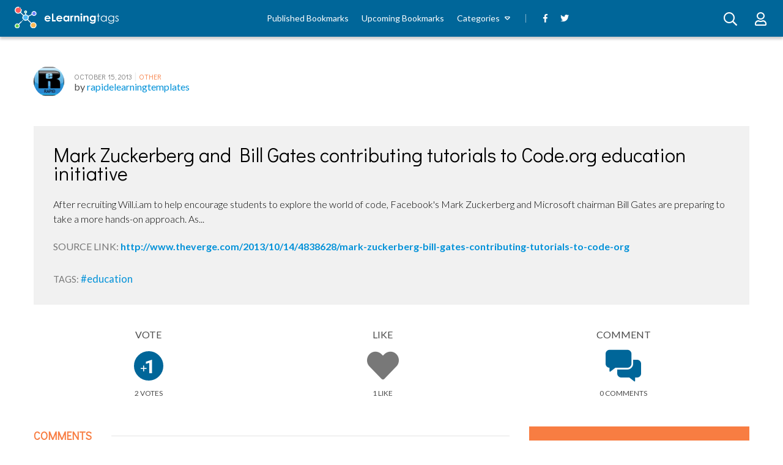

--- FILE ---
content_type: text/html; charset=UTF-8
request_url: https://elearningtags.com/other/mark-zuckerberg-and-bill-gates-contributing-tutorials-to-code-org-education-initiative/
body_size: 8239
content:
<!doctype html>

<html lang="en-US">
<head>
    <meta charset="utf-8">

    <title>Mark Zuckerberg and Bill Gates contributing tutorials to Code.org education initiative - eLearning Tags</title>

    <meta name = "author" content=""/>
    <meta name="viewport" content="width=device-width, initial-scale=1">

    
<link rel="apple-touch-icon" sizes="180x180" href="https://elearningtags.com/wp-content/themes/elearning-tags/apple-touch-icon.png">
<link rel="icon" type="image/png" sizes="32x32" href="https://elearningtags.com/wp-content/themes/elearning-tags/favicon-32x32.png">
<link rel="icon" type="image/png" sizes="16x16" href="https://elearningtags.com/wp-content/themes/elearning-tags/favicon-16x16.png">
<link rel="manifest" href="https://elearningtags.com/wp-content/themes/elearning-tags/site.webmanifest">
<link rel="mask-icon" href="https://elearningtags.com/wp-content/themes/elearning-tags/safari-pinned-tab.svg" color="#5bbad5">
<meta name="msapplication-TileColor" content="#da532c">
<meta name="theme-color" content="#ffffff">

    <link rel="stylesheet" href="https://elearningtags.com/wp-content/themes/elearning-tags/assets/css/fontawesome.css">

    <meta name='robots' content='index, follow, max-image-preview:large, max-snippet:-1, max-video-preview:-1' />
	<style>img:is([sizes="auto" i], [sizes^="auto," i]) { contain-intrinsic-size: 3000px 1500px }</style>
	
	<!-- This site is optimized with the Yoast SEO plugin v26.1 - https://yoast.com/wordpress/plugins/seo/ -->
	<link rel="canonical" href="https://elearningtags.com/other/mark-zuckerberg-and-bill-gates-contributing-tutorials-to-code-org-education-initiative/" />
	<meta property="og:locale" content="en_US" />
	<meta property="og:type" content="article" />
	<meta property="og:title" content="Mark Zuckerberg and Bill Gates contributing tutorials to Code.org education initiative - eLearning Tags" />
	<meta property="og:description" content="After recruiting Will.i.am to help encourage students to explore the world of code, Facebook&#039;s Mark Zuckerberg and Microsoft chairman Bill Gates are preparing to take a more hands-on approach. As..." />
	<meta property="og:url" content="https://elearningtags.com/other/mark-zuckerberg-and-bill-gates-contributing-tutorials-to-code-org-education-initiative/" />
	<meta property="og:site_name" content="eLearning Tags" />
	<meta property="article:publisher" content="https://www.facebook.com/Elearningtags/" />
	<meta property="article:published_time" content="2013-10-15T12:34:04+00:00" />
	<meta name="author" content="rapidelearningtemplates" />
	<meta name="twitter:card" content="summary_large_image" />
	<meta name="twitter:creator" content="@elearningtags" />
	<meta name="twitter:site" content="@elearningtags" />
	<meta name="twitter:label1" content="Written by" />
	<meta name="twitter:data1" content="rapidelearningtemplates" />
	<script type="application/ld+json" class="yoast-schema-graph">{"@context":"https://schema.org","@graph":[{"@type":"Article","@id":"https://elearningtags.com/other/mark-zuckerberg-and-bill-gates-contributing-tutorials-to-code-org-education-initiative/#article","isPartOf":{"@id":"https://elearningtags.com/other/mark-zuckerberg-and-bill-gates-contributing-tutorials-to-code-org-education-initiative/"},"author":{"name":"rapidelearningtemplates","@id":"https://elearningtags.com/#/schema/person/1e572f1d476cb5c232466e1cbdaf4bcf"},"headline":"Mark Zuckerberg and Bill Gates contributing tutorials to Code.org education initiative","datePublished":"2013-10-15T12:34:04+00:00","mainEntityOfPage":{"@id":"https://elearningtags.com/other/mark-zuckerberg-and-bill-gates-contributing-tutorials-to-code-org-education-initiative/"},"wordCount":44,"commentCount":0,"publisher":{"@id":"https://elearningtags.com/#organization"},"keywords":["education"],"articleSection":["Other"],"inLanguage":"en-US"},{"@type":"WebPage","@id":"https://elearningtags.com/other/mark-zuckerberg-and-bill-gates-contributing-tutorials-to-code-org-education-initiative/","url":"https://elearningtags.com/other/mark-zuckerberg-and-bill-gates-contributing-tutorials-to-code-org-education-initiative/","name":"Mark Zuckerberg and Bill Gates contributing tutorials to Code.org education initiative - eLearning Tags","isPartOf":{"@id":"https://elearningtags.com/#website"},"datePublished":"2013-10-15T12:34:04+00:00","breadcrumb":{"@id":"https://elearningtags.com/other/mark-zuckerberg-and-bill-gates-contributing-tutorials-to-code-org-education-initiative/#breadcrumb"},"inLanguage":"en-US","potentialAction":[{"@type":"ReadAction","target":["https://elearningtags.com/other/mark-zuckerberg-and-bill-gates-contributing-tutorials-to-code-org-education-initiative/"]}]},{"@type":"BreadcrumbList","@id":"https://elearningtags.com/other/mark-zuckerberg-and-bill-gates-contributing-tutorials-to-code-org-education-initiative/#breadcrumb","itemListElement":[{"@type":"ListItem","position":1,"name":"Home","item":"https://elearningtags.com/"},{"@type":"ListItem","position":2,"name":"Mark Zuckerberg and Bill Gates contributing tutorials to Code.org education initiative"}]},{"@type":"WebSite","@id":"https://elearningtags.com/#website","url":"https://elearningtags.com/","name":"eLearning Tags","description":"The social bookmarking service where you can discover, share, vote and discuss remarkable eLearning content.","publisher":{"@id":"https://elearningtags.com/#organization"},"potentialAction":[{"@type":"SearchAction","target":{"@type":"EntryPoint","urlTemplate":"https://elearningtags.com/?s={search_term_string}"},"query-input":{"@type":"PropertyValueSpecification","valueRequired":true,"valueName":"search_term_string"}}],"inLanguage":"en-US"},{"@type":"Organization","@id":"https://elearningtags.com/#organization","name":"eLearning Industry Inc.","url":"https://elearningtags.com/","logo":{"@type":"ImageObject","inLanguage":"en-US","@id":"https://elearningtags.com/#/schema/logo/image/","url":"https://elearningtags.com/wp-content/uploads/2018/10/eli-logo-icon.png","contentUrl":"https://elearningtags.com/wp-content/uploads/2018/10/eli-logo-icon.png","width":200,"height":200,"caption":"eLearning Industry Inc."},"image":{"@id":"https://elearningtags.com/#/schema/logo/image/"},"sameAs":["https://www.facebook.com/Elearningtags/","https://x.com/elearningtags"]},{"@type":"Person","@id":"https://elearningtags.com/#/schema/person/1e572f1d476cb5c232466e1cbdaf4bcf","name":"rapidelearningtemplates","image":{"@type":"ImageObject","inLanguage":"en-US","@id":"https://elearningtags.com/#/schema/person/image/","url":"https://secure.gravatar.com/avatar/3d7f02d31f7083174b25b3b5377e5620e4412ee2a3e8b1a761c2fd5e2b69753b?s=96&d=mm&r=g","contentUrl":"https://secure.gravatar.com/avatar/3d7f02d31f7083174b25b3b5377e5620e4412ee2a3e8b1a761c2fd5e2b69753b?s=96&d=mm&r=g","caption":"rapidelearningtemplates"},"sameAs":["http://www.rapidelearningtemplates.com"],"url":"https://elearningtags.com/user/profile/rapidelearningtemplates/"}]}</script>
	<!-- / Yoast SEO plugin. -->


<link rel='dns-prefetch' href='//code.jquery.com' />
<link rel='stylesheet' id='wp-block-library-css' href='https://elearningtags.com/wp-includes/css/dist/block-library/style.min.css?ver=6.8.3' type='text/css' media='all' />
<style id='classic-theme-styles-inline-css' type='text/css'>
/*! This file is auto-generated */
.wp-block-button__link{color:#fff;background-color:#32373c;border-radius:9999px;box-shadow:none;text-decoration:none;padding:calc(.667em + 2px) calc(1.333em + 2px);font-size:1.125em}.wp-block-file__button{background:#32373c;color:#fff;text-decoration:none}
</style>
<style id='global-styles-inline-css' type='text/css'>
:root{--wp--preset--aspect-ratio--square: 1;--wp--preset--aspect-ratio--4-3: 4/3;--wp--preset--aspect-ratio--3-4: 3/4;--wp--preset--aspect-ratio--3-2: 3/2;--wp--preset--aspect-ratio--2-3: 2/3;--wp--preset--aspect-ratio--16-9: 16/9;--wp--preset--aspect-ratio--9-16: 9/16;--wp--preset--color--black: #000000;--wp--preset--color--cyan-bluish-gray: #abb8c3;--wp--preset--color--white: #ffffff;--wp--preset--color--pale-pink: #f78da7;--wp--preset--color--vivid-red: #cf2e2e;--wp--preset--color--luminous-vivid-orange: #ff6900;--wp--preset--color--luminous-vivid-amber: #fcb900;--wp--preset--color--light-green-cyan: #7bdcb5;--wp--preset--color--vivid-green-cyan: #00d084;--wp--preset--color--pale-cyan-blue: #8ed1fc;--wp--preset--color--vivid-cyan-blue: #0693e3;--wp--preset--color--vivid-purple: #9b51e0;--wp--preset--gradient--vivid-cyan-blue-to-vivid-purple: linear-gradient(135deg,rgba(6,147,227,1) 0%,rgb(155,81,224) 100%);--wp--preset--gradient--light-green-cyan-to-vivid-green-cyan: linear-gradient(135deg,rgb(122,220,180) 0%,rgb(0,208,130) 100%);--wp--preset--gradient--luminous-vivid-amber-to-luminous-vivid-orange: linear-gradient(135deg,rgba(252,185,0,1) 0%,rgba(255,105,0,1) 100%);--wp--preset--gradient--luminous-vivid-orange-to-vivid-red: linear-gradient(135deg,rgba(255,105,0,1) 0%,rgb(207,46,46) 100%);--wp--preset--gradient--very-light-gray-to-cyan-bluish-gray: linear-gradient(135deg,rgb(238,238,238) 0%,rgb(169,184,195) 100%);--wp--preset--gradient--cool-to-warm-spectrum: linear-gradient(135deg,rgb(74,234,220) 0%,rgb(151,120,209) 20%,rgb(207,42,186) 40%,rgb(238,44,130) 60%,rgb(251,105,98) 80%,rgb(254,248,76) 100%);--wp--preset--gradient--blush-light-purple: linear-gradient(135deg,rgb(255,206,236) 0%,rgb(152,150,240) 100%);--wp--preset--gradient--blush-bordeaux: linear-gradient(135deg,rgb(254,205,165) 0%,rgb(254,45,45) 50%,rgb(107,0,62) 100%);--wp--preset--gradient--luminous-dusk: linear-gradient(135deg,rgb(255,203,112) 0%,rgb(199,81,192) 50%,rgb(65,88,208) 100%);--wp--preset--gradient--pale-ocean: linear-gradient(135deg,rgb(255,245,203) 0%,rgb(182,227,212) 50%,rgb(51,167,181) 100%);--wp--preset--gradient--electric-grass: linear-gradient(135deg,rgb(202,248,128) 0%,rgb(113,206,126) 100%);--wp--preset--gradient--midnight: linear-gradient(135deg,rgb(2,3,129) 0%,rgb(40,116,252) 100%);--wp--preset--font-size--small: 13px;--wp--preset--font-size--medium: 20px;--wp--preset--font-size--large: 36px;--wp--preset--font-size--x-large: 42px;--wp--preset--spacing--20: 0.44rem;--wp--preset--spacing--30: 0.67rem;--wp--preset--spacing--40: 1rem;--wp--preset--spacing--50: 1.5rem;--wp--preset--spacing--60: 2.25rem;--wp--preset--spacing--70: 3.38rem;--wp--preset--spacing--80: 5.06rem;--wp--preset--shadow--natural: 6px 6px 9px rgba(0, 0, 0, 0.2);--wp--preset--shadow--deep: 12px 12px 50px rgba(0, 0, 0, 0.4);--wp--preset--shadow--sharp: 6px 6px 0px rgba(0, 0, 0, 0.2);--wp--preset--shadow--outlined: 6px 6px 0px -3px rgba(255, 255, 255, 1), 6px 6px rgba(0, 0, 0, 1);--wp--preset--shadow--crisp: 6px 6px 0px rgba(0, 0, 0, 1);}:where(.is-layout-flex){gap: 0.5em;}:where(.is-layout-grid){gap: 0.5em;}body .is-layout-flex{display: flex;}.is-layout-flex{flex-wrap: wrap;align-items: center;}.is-layout-flex > :is(*, div){margin: 0;}body .is-layout-grid{display: grid;}.is-layout-grid > :is(*, div){margin: 0;}:where(.wp-block-columns.is-layout-flex){gap: 2em;}:where(.wp-block-columns.is-layout-grid){gap: 2em;}:where(.wp-block-post-template.is-layout-flex){gap: 1.25em;}:where(.wp-block-post-template.is-layout-grid){gap: 1.25em;}.has-black-color{color: var(--wp--preset--color--black) !important;}.has-cyan-bluish-gray-color{color: var(--wp--preset--color--cyan-bluish-gray) !important;}.has-white-color{color: var(--wp--preset--color--white) !important;}.has-pale-pink-color{color: var(--wp--preset--color--pale-pink) !important;}.has-vivid-red-color{color: var(--wp--preset--color--vivid-red) !important;}.has-luminous-vivid-orange-color{color: var(--wp--preset--color--luminous-vivid-orange) !important;}.has-luminous-vivid-amber-color{color: var(--wp--preset--color--luminous-vivid-amber) !important;}.has-light-green-cyan-color{color: var(--wp--preset--color--light-green-cyan) !important;}.has-vivid-green-cyan-color{color: var(--wp--preset--color--vivid-green-cyan) !important;}.has-pale-cyan-blue-color{color: var(--wp--preset--color--pale-cyan-blue) !important;}.has-vivid-cyan-blue-color{color: var(--wp--preset--color--vivid-cyan-blue) !important;}.has-vivid-purple-color{color: var(--wp--preset--color--vivid-purple) !important;}.has-black-background-color{background-color: var(--wp--preset--color--black) !important;}.has-cyan-bluish-gray-background-color{background-color: var(--wp--preset--color--cyan-bluish-gray) !important;}.has-white-background-color{background-color: var(--wp--preset--color--white) !important;}.has-pale-pink-background-color{background-color: var(--wp--preset--color--pale-pink) !important;}.has-vivid-red-background-color{background-color: var(--wp--preset--color--vivid-red) !important;}.has-luminous-vivid-orange-background-color{background-color: var(--wp--preset--color--luminous-vivid-orange) !important;}.has-luminous-vivid-amber-background-color{background-color: var(--wp--preset--color--luminous-vivid-amber) !important;}.has-light-green-cyan-background-color{background-color: var(--wp--preset--color--light-green-cyan) !important;}.has-vivid-green-cyan-background-color{background-color: var(--wp--preset--color--vivid-green-cyan) !important;}.has-pale-cyan-blue-background-color{background-color: var(--wp--preset--color--pale-cyan-blue) !important;}.has-vivid-cyan-blue-background-color{background-color: var(--wp--preset--color--vivid-cyan-blue) !important;}.has-vivid-purple-background-color{background-color: var(--wp--preset--color--vivid-purple) !important;}.has-black-border-color{border-color: var(--wp--preset--color--black) !important;}.has-cyan-bluish-gray-border-color{border-color: var(--wp--preset--color--cyan-bluish-gray) !important;}.has-white-border-color{border-color: var(--wp--preset--color--white) !important;}.has-pale-pink-border-color{border-color: var(--wp--preset--color--pale-pink) !important;}.has-vivid-red-border-color{border-color: var(--wp--preset--color--vivid-red) !important;}.has-luminous-vivid-orange-border-color{border-color: var(--wp--preset--color--luminous-vivid-orange) !important;}.has-luminous-vivid-amber-border-color{border-color: var(--wp--preset--color--luminous-vivid-amber) !important;}.has-light-green-cyan-border-color{border-color: var(--wp--preset--color--light-green-cyan) !important;}.has-vivid-green-cyan-border-color{border-color: var(--wp--preset--color--vivid-green-cyan) !important;}.has-pale-cyan-blue-border-color{border-color: var(--wp--preset--color--pale-cyan-blue) !important;}.has-vivid-cyan-blue-border-color{border-color: var(--wp--preset--color--vivid-cyan-blue) !important;}.has-vivid-purple-border-color{border-color: var(--wp--preset--color--vivid-purple) !important;}.has-vivid-cyan-blue-to-vivid-purple-gradient-background{background: var(--wp--preset--gradient--vivid-cyan-blue-to-vivid-purple) !important;}.has-light-green-cyan-to-vivid-green-cyan-gradient-background{background: var(--wp--preset--gradient--light-green-cyan-to-vivid-green-cyan) !important;}.has-luminous-vivid-amber-to-luminous-vivid-orange-gradient-background{background: var(--wp--preset--gradient--luminous-vivid-amber-to-luminous-vivid-orange) !important;}.has-luminous-vivid-orange-to-vivid-red-gradient-background{background: var(--wp--preset--gradient--luminous-vivid-orange-to-vivid-red) !important;}.has-very-light-gray-to-cyan-bluish-gray-gradient-background{background: var(--wp--preset--gradient--very-light-gray-to-cyan-bluish-gray) !important;}.has-cool-to-warm-spectrum-gradient-background{background: var(--wp--preset--gradient--cool-to-warm-spectrum) !important;}.has-blush-light-purple-gradient-background{background: var(--wp--preset--gradient--blush-light-purple) !important;}.has-blush-bordeaux-gradient-background{background: var(--wp--preset--gradient--blush-bordeaux) !important;}.has-luminous-dusk-gradient-background{background: var(--wp--preset--gradient--luminous-dusk) !important;}.has-pale-ocean-gradient-background{background: var(--wp--preset--gradient--pale-ocean) !important;}.has-electric-grass-gradient-background{background: var(--wp--preset--gradient--electric-grass) !important;}.has-midnight-gradient-background{background: var(--wp--preset--gradient--midnight) !important;}.has-small-font-size{font-size: var(--wp--preset--font-size--small) !important;}.has-medium-font-size{font-size: var(--wp--preset--font-size--medium) !important;}.has-large-font-size{font-size: var(--wp--preset--font-size--large) !important;}.has-x-large-font-size{font-size: var(--wp--preset--font-size--x-large) !important;}
:where(.wp-block-post-template.is-layout-flex){gap: 1.25em;}:where(.wp-block-post-template.is-layout-grid){gap: 1.25em;}
:where(.wp-block-columns.is-layout-flex){gap: 2em;}:where(.wp-block-columns.is-layout-grid){gap: 2em;}
:root :where(.wp-block-pullquote){font-size: 1.5em;line-height: 1.6;}
</style>
<link rel='shortlink' href='https://elearningtags.com/?p=2047' />
<link rel="alternate" title="oEmbed (JSON)" type="application/json+oembed" href="https://elearningtags.com/wp-json/oembed/1.0/embed?url=https%3A%2F%2Felearningtags.com%2Fother%2Fmark-zuckerberg-and-bill-gates-contributing-tutorials-to-code-org-education-initiative%2F" />
<link rel="alternate" title="oEmbed (XML)" type="text/xml+oembed" href="https://elearningtags.com/wp-json/oembed/1.0/embed?url=https%3A%2F%2Felearningtags.com%2Fother%2Fmark-zuckerberg-and-bill-gates-contributing-tutorials-to-code-org-education-initiative%2F&#038;format=xml" />
    <script type="text/javascript">
        var SITE_URL = 'https://elearningtags.com';
        var THEME_URL = 'https://elearningtags.com/wp-content/themes/elearning-tags';
        var AJAX_URL = 'https://elearningtags.com/wp-admin/admin-ajax.php';
        var TAGS_KEYS = {
            addThis: "ra-5b86a18912664738",
            disqus: "elearning-tags"
        };
    </script>

    <link rel="stylesheet" href="https://elearningtags.com/wp-content/themes/elearning-tags/assets/css/theme.css?ver=1552475816" /><link rel="stylesheet" href="https://elearningtags.com/wp-content/themes/elearning-tags/assets/css/single.css?ver=1550054674" />
    <script type="text/javascript">
        function getCookie(name)
        {
            var nameEq = name + "=";
            var ca = document.cookie.split(';');
            var value = null;

            for (var i=0; i < ca.length; i++)
            {
                var c = ca[i];

                while (c.charAt(0) === ' ')
                {
                    c = c.substring(1, c.length);
                }

                if (c.indexOf(nameEq) === 0)
                {
                    value = c.substring(nameEq.length,c.length);
                }
            }

            return value;
        }

        function setCookie(name, value, days)
        {
            var expires = "";

            if (days)
            {
                var date = new Date();
                date.setTime(date.getTime()+(days*24*60*60*1000));
                expires = "; expires="+date.toGMTString();
            }

            document.cookie = name+"="+value+expires+"; path=/";
        }


        function getCookiePref(type)
        {
            var region = 'XX';
            var value = getCookie('cookie_preferences');

            if (! value)
            {
                return (region === 'EU' && type !== 'performance') ? null : true;
            }

            var types = ['functionality', 'performance', 'advertising', 'social'];
            var index = types.indexOf(type);
            var prefs = value.split('-');

            if (! prefs[index])
            {
                return false;
            }

            return parseInt(prefs[index]) === 1;
        }
    </script>

        <script type="text/javascript">
        if (getCookiePref('performance'))
        {
            (function(i,s,o,g,r,a,m){i['GoogleAnalyticsObject']=r;i[r]=i[r]||function(){
                (i[r].q=i[r].q||[]).push(arguments)},i[r].l=1*new Date();a=s.createElement(o),
                m=s.getElementsByTagName(o)[0];a.async=1;a.src=g;m.parentNode.insertBefore(a,m)
            })(window,document,'script','//www.google-analytics.com/analytics.js','ga');
            ga('create', 'UA-41646493-1', 'auto');
            ga('require', 'displayfeatures');
            ga('send', 'pageview');
        }
    </script>
    
        <script type="text/javascript">
        if (getCookiePref('advertising'))
        {
            window.addEventListener("load", function () {
                (function(w,d,s,l,i){w[l]=w[l]||[];w[l].push({'gtm.start':
                        new Date().getTime(),event:'gtm.js'});var f=d.getElementsByTagName(s)[0],
                    j=d.createElement(s),dl=l!='dataLayer'?'&l='+l:'';j.async=true;j.src=
                    'https://www.googletagmanager.com/gtm.js?id='+i+dl;f.parentNode.insertBefore(j,f);
                })(window,document,'script','dataLayer','GTM-M3RMJMF');
            }, false);
        }
    </script>
    
</head>

<body class="wp-singular post-template-default single single-post postid-2047 single-format-standard wp-theme-elearning-tags">
        <div id="wrapper">

<div id="container">
    <header class="site-header">
        <button class="toggle-mobile-nav is-hidden js-toggle-mobile-nav">
        <span class="toggle-mobile-nav__icon">
            <i class="far fa-bars"></i>
        </span>
        </button>

        <div class="site-header__logo js-header-logo">
            <a href="https://elearningtags.com">
                <img src="https://elearningtags.com/wp-content/themes/elearning-tags/assets/images/logo.svg" width="170" height="40" alt="eLearning Tags">
            </a>
        </div>

        <nav class="site-header__nav js-header-main-nav">
            <ul id="menu-main-menu" class="site-header__main-menu"><li id="menu-item-43401" class="menu-item menu-item-type-post_type menu-item-object-page menu-item-43401"><a href="https://elearningtags.com/published/">Published Bookmarks</a></li>
<li id="menu-item-43398" class="menu-item menu-item-type-post_type menu-item-object-page menu-item-43398"><a href="https://elearningtags.com/upcoming/">Upcoming Bookmarks</a></li>
<li id="menu-item-43404" class="menu-item menu-item-type-custom menu-item-object-custom menu-item-has-children menu-item-43404"><a>Categories</a>
<ul class="sub-menu">
	<li id="menu-item-42660" class="menu-item menu-item-type-taxonomy menu-item-object-category menu-item-42660"><a href="https://elearningtags.com/elearning/">eLearning</a></li>
	<li id="menu-item-42678" class="menu-item menu-item-type-taxonomy menu-item-object-category menu-item-42678"><a href="https://elearningtags.com/lms/">LMS</a></li>
	<li id="menu-item-42657" class="menu-item menu-item-type-taxonomy menu-item-object-category menu-item-42657"><a href="https://elearningtags.com/authoring-tools/">Authoring Tools</a></li>
	<li id="menu-item-42663" class="menu-item menu-item-type-taxonomy menu-item-object-category menu-item-42663"><a href="https://elearningtags.com/events/">Events</a></li>
	<li id="menu-item-42666" class="menu-item menu-item-type-taxonomy menu-item-object-category menu-item-42666"><a href="https://elearningtags.com/gamification/">Gamification</a></li>
	<li id="menu-item-42669" class="menu-item menu-item-type-taxonomy menu-item-object-category menu-item-42669"><a href="https://elearningtags.com/infographics/">Infographics</a></li>
	<li id="menu-item-42672" class="menu-item menu-item-type-taxonomy menu-item-object-category menu-item-42672"><a href="https://elearningtags.com/instructional-design/">Instructional Design</a></li>
	<li id="menu-item-42675" class="menu-item menu-item-type-taxonomy menu-item-object-category menu-item-42675"><a href="https://elearningtags.com/jobs/">Jobs</a></li>
	<li id="menu-item-42681" class="menu-item menu-item-type-taxonomy menu-item-object-category menu-item-42681"><a href="https://elearningtags.com/microlearning/">Microlearning</a></li>
	<li id="menu-item-42684" class="menu-item menu-item-type-taxonomy menu-item-object-category menu-item-42684"><a href="https://elearningtags.com/mlearning/">Mobile Learning</a></li>
	<li id="menu-item-42687" class="menu-item menu-item-type-taxonomy menu-item-object-category menu-item-42687"><a href="https://elearningtags.com/mooc/">MOOC</a></li>
	<li id="menu-item-42690" class="menu-item menu-item-type-taxonomy menu-item-object-category current-post-ancestor current-menu-parent current-post-parent menu-item-42690"><a href="https://elearningtags.com/other/">Other</a></li>
	<li id="menu-item-42693" class="menu-item menu-item-type-taxonomy menu-item-object-category menu-item-42693"><a href="https://elearningtags.com/press-releases/">Press Releases</a></li>
	<li id="menu-item-42696" class="menu-item menu-item-type-taxonomy menu-item-object-category menu-item-42696"><a href="https://elearningtags.com/social-learning/">Social Learning</a></li>
</ul>
</li>
</ul><ul class="site-header__social-menu">
    <li class="menu-item ">
        <a href="https://www.facebook.com/Elearningtags" target="_blank" rel="noopener">
            <i class="fab fa-facebook-f"></i>
        </a>
    </li>

    <li class="menu-item ">
        <a href="https://twitter.com/elearningtags" target="_blank" rel="noopener">
            <i class="fab fa-twitter"></i>
        </a>
    </li>
</ul>
        </nav>

        <div class="site-header__actions js-site-actions">
            <div class="site-user-area">
                                    <a href="https://elearningtags.com/login/?redirect_to=other%2Fmark-zuckerberg-and-bill-gates-contributing-tutorials-to-code-org-education-initiative" class="site-user-area__button">
                        <i class="far fa-user"></i>
                    </a>
                            </div>

            <a href="#" class="site-search js-site-search" data-featherlight="#search-modal">
            <span class="site-search__button">
                <i class="far fa-search" aria-hidden="true"></i>
            </span>
            </a>
        </div>
    </header>

    <div class="u-stealth">
        <div id="search-modal" class="modal search-modal js-search-modal">
            <div class="modal__title">
                Search for...            </div>
            <div class="modal__body">
                <div class="search-container">
                    <div class="search">
                        <form class="form" action="https://elearningtags.com">
                            <p class="form__field">
                                <input class="field" name="s" id="s" value="">
                            </p>

                            <button class="search__cta button">
                                <i class="far fa-search" aria-hidden="true"></i>
                            </button>
                        </form>
                    </div>
                </div>
            </div>
        </div>
    </div>

<div class="u-boxed">
    <div class="section u-padded--top">
        <div class="story full-story js-story"
             data-story-url="https://elearningtags.com/other/mark-zuckerberg-and-bill-gates-contributing-tutorials-to-code-org-education-initiative/"
             data-story-title="Mark Zuckerberg and Bill Gates contributing tutorials to Code.org education initiative">
            <div class="story__meta">
                                <a href="https://elearningtags.com/user/profile/rapidelearningtemplates/" class="story__avatar">
                    <img src="https://elearningtags.com/wp-content/uploads/2018/10/2541547473.jpg" alt="rapidelearningtemplates">
                </a>

                <div class="story__meta-details">
                    <span class="story__date">
                        October 15, 2013                    </span>

                    <span class="story__meta-separator">|</span>

                    <span class="story__category">
                        <a href="https://elearningtags.com/other/" class="link">
                            Other                        </a>
                    </span>

                    <div class="story__author-name">
                        <span class="pre-text">
                            by                         </span>
                        <a href="https://elearningtags.com/user/profile/rapidelearningtemplates/" class="link">
                            rapidelearningtemplates                        </a>
                    </div>
                </div>

                <div class="sharing-options addthis_inline_share_toolbox"></div>
            </div>

            <div class="story__container">
                
                <div class="story__title-container js-story-title-container no-thumb ">
                    <span class="story__title">
                        Mark Zuckerberg and Bill Gates contributing tutorials to Code.org education initiative                    </span>

                    <div class="story__excerpt">
                        <p>After recruiting Will.i.am to help encourage students to explore the world of code, Facebook's Mark Zuckerberg and Microsoft chairman Bill Gates are preparing to take a more hands-on approach. As...</p>
                    </div>

                    <div class="story__url">
                        <span class="text">
                            Source Link:                        </span>

                        <a href="http://www.theverge.com/2013/10/14/4838628/mark-zuckerberg-bill-gates-contributing-tutorials-to-code-org" class="link">
                            http://www.theverge.com/2013/10/14/4838628/mark-zuckerberg-bill-gates-contributing-tutorials-to-code-org                        </a>
                    </div>

                    <div class="story__tags">
                                                    <span class="text">
                                Tags:                            </span>

                                                            <a href="https://elearningtags.com/tag/education/" class="link">
                                    #education                                </a>
                                                                        </div>
                </div>

                <div class="story__column-left no-thumb">
                    
                    <div class="story__share">
                        <div title="Vote"
                             class="story__vote js-vote-button"
                             data-pid=""
                             data-token="15f3c556fb"
                             data-route=""
                             data-method="">
                            <span class="text">
                                Vote                            </span>
                            <div class="vote-box ">
                                <div class="vote-plus">
                                    <div class="vote-counter">
                                        <span class="upper">1</span>
                                    </div>
                                    <span class="symbol">
                                        <i class="far fa-plus"></i>
                                    </span>
                                </div>
                            </div>
                            <span class="text after">
                                <span class="js-vote-counter-2047">
                                    2                                </span>
                                Votes                            </span>

                                                            <div class="tooltip-box">
                                    Please <a href="https://elearningtags.com/login" class="link"> sign in </a> to vote this bookmark.                                    <span class="arrow"></span>
                                </div>
                                                    </div>

                        <div title="Like"
                             class="share-icon like js-like-button
                             "
                             data-pid=""
                             data-token="b2d4fc5cc8"
                             data-route=""
                             data-method="">
                            <span class="text">
                                Like                            </span>
                            <i class="fas fa-heart"></i>
                            <span class="text after">
                                <span class="js-like-counter-2047">
                                    1                                </span>

                                Like                            </span>

                                                            <div class="tooltip-box">
                                    Please <a href="https://elearningtags.com/login" class="link"> sign in </a> to like this bookmark.                                    <span class="arrow"></span>
                                </div>
                                                    </div>

                        <a href="#story-comments-section" class="share-icon">
                            <span class="text">
                                Comment                            </span>

                            <i class="fas fa-comments-alt"></i>

                            <span class="text after disqus-comment-count" data-disqus-url="https://elearningtags.com/other/mark-zuckerberg-and-bill-gates-contributing-tutorials-to-code-org-education-initiative/#disqus_thread"></span>
                        </a>
                    </div>
                </div>
            </div>
        </div>
    </div>

    <div id="story-comments-section" class="section u-padded">
        <div class="after-story-content">
            <div class="section__title">
                <h2 class="section__title-text">
                    <strong>Comments</strong>                </h2>
                <span class="section__title-line"></span>
            </div>

            <div class="section__comments-container">
                <div id="disqus_thread"></div>
                
<div class="cookies-disabled js-cookies-disabled u-stealth">
    <img class="cookies-disabled__icon" src="https://elearningtags.com/wp-content/themes/elearning-tags/assets/images/cookie-jar.png">
    In order write a comment you need to have functionality cookies enabled.    <br/>
    You can adjust your cookie preferences <a href="https://elearningtags.com/cookies/preferences/">here</a>.</div>
            </div>
        </div>

        <div class="section__sidebar">
            <div class="submit-story">
                <div class="section__title">
                    <span class="section__title-text section__title-text--white">
                        <strong>Submit a </strong> Bookmark                    </span>
                    <span class="section__title-line section__title-line--white"></span>
                </div>

                                    <a href="https://elearningtags.com/login" class="submit-story__cta button">
                        Submit Link Here                    </a>
                            </div>

            <div class="popular-tags">
                <div class="section__title">
                    <span class="section__title-text section__title-text--dark">
                        <strong>Popular </strong> Tags                    </span>
                    <span class="section__title-line"></span>
                </div>

                <div class="popular-tags__items">
                                                                        <a href="https://elearningtags.com/tag/e-learning/" class="popular-tags__item link">
                                #e-learning                            </a>
                                                    <a href="https://elearningtags.com/tag/e-learning-development/" class="popular-tags__item link">
                                #e-learning development                            </a>
                                                    <a href="https://elearningtags.com/tag/educational-technology/" class="popular-tags__item link">
                                #Educational Technology                            </a>
                                                    <a href="https://elearningtags.com/tag/instructional-design/" class="popular-tags__item link">
                                #instructional design                            </a>
                                                    <a href="https://elearningtags.com/tag/elearning/" class="popular-tags__item link">
                                #elearning                            </a>
                                                    <a href="https://elearningtags.com/tag/learning-management-system/" class="popular-tags__item link">
                                #learning management system                            </a>
                                                    <a href="https://elearningtags.com/tag/gamification/" class="popular-tags__item link">
                                #Gamification                            </a>
                                                    <a href="https://elearningtags.com/tag/authoring-tools/" class="popular-tags__item link">
                                #authoring tools                            </a>
                                                    <a href="https://elearningtags.com/tag/online-training/" class="popular-tags__item link">
                                #Online Training                            </a>
                                                    <a href="https://elearningtags.com/tag/mobile-learning/" class="popular-tags__item link">
                                #mobile learning                            </a>
                                                    <a href="https://elearningtags.com/tag/corporate-training/" class="popular-tags__item link">
                                #Corporate Training                            </a>
                                                    <a href="https://elearningtags.com/tag/lms/" class="popular-tags__item link">
                                #lms                            </a>
                                                    <a href="https://elearningtags.com/tag/online-education/" class="popular-tags__item link">
                                #online education                            </a>
                                                    <a href="https://elearningtags.com/tag/training/" class="popular-tags__item link">
                                #training                            </a>
                                                    <a href="https://elearningtags.com/tag/templates/" class="popular-tags__item link">
                                #templates                            </a>
                                                    <a href="https://elearningtags.com/tag/social-learning/" class="popular-tags__item link">
                                #Social Learning                            </a>
                                                    <a href="https://elearningtags.com/tag/corporate-elearning-best-practices/" class="popular-tags__item link">
                                #Corporate eLearning Best Practices                            </a>
                                                    <a href="https://elearningtags.com/tag/infographic/" class="popular-tags__item link">
                                #infographic                            </a>
                                                    <a href="https://elearningtags.com/tag/edtech/" class="popular-tags__item link">
                                #edtech                            </a>
                                                    <a href="https://elearningtags.com/tag/employee-training/" class="popular-tags__item link">
                                #Employee Training                            </a>
                                                            </div>
            </div>

                    </div>
    </div>
</div>



<section class="u-padded site-footer">
    <div class="u-boxed">
        <div class="site-footer__static-content">
            <img class="site-footer__logo" width="200" height="60" src="https://elearningtags.com/wp-content/themes/elearning-tags/assets/images/footer-logo.svg" alt="eLearning Tags">
        </div>
        <div class="site-footer__nav-items">
            <ul class="site-footer__nav-widgets">
                <li id="nav_menu-4" class="widget widget_nav_menu"><div class="menu-archives-menu-container"><ul id="menu-archives-menu" class="menu"><li id="menu-item-42714" class="menu-item menu-item-type-post_type menu-item-object-page menu-item-42714"><a href="https://elearningtags.com/published/">Published Bookmarks</a></li>
<li id="menu-item-42711" class="menu-item menu-item-type-post_type menu-item-object-page menu-item-42711"><a href="https://elearningtags.com/upcoming/">Upcoming Bookmarks</a></li>
</ul></div></li>
<li id="nav_menu-3" class="widget widget_nav_menu"><div class="menu-legal-menu-container"><ul id="menu-legal-menu" class="menu"><li id="menu-item-42705" class="menu-item menu-item-type-post_type menu-item-object-page menu-item-42705"><a href="https://elearningtags.com/terms/">Terms of Service</a></li>
<li id="menu-item-42708" class="menu-item menu-item-type-post_type menu-item-object-page menu-item-privacy-policy menu-item-42708"><a rel="privacy-policy" href="https://elearningtags.com/privacy/">Privacy Policy</a></li>
<li id="menu-item-42702" class="menu-item menu-item-type-post_type menu-item-object-page menu-item-42702"><a href="https://elearningtags.com/cookies/">Cookie Policy</a></li>
</ul></div></li>
<li id="nav_menu-2" class="widget widget_nav_menu"><div class="menu-about-menu-container"><ul id="menu-about-menu" class="menu"><li id="menu-item-42697" class="menu-item menu-item-type-post_type menu-item-object-page menu-item-42697"><a href="https://elearningtags.com/about/">About</a></li>
<li id="menu-item-42699" class="menu-item menu-item-type-post_type menu-item-object-page menu-item-42699"><a href="https://elearningtags.com/contact/">Contact</a></li>
</ul></div></li>
            </ul>
        </div>

        <footer class="site-after-footer">
            <div class="site-after-footer__credits">
                © 2026 eLearning Tags.
            </div>
        </footer>
    </div>
</section>
</div>
</div>

<script type="speculationrules">
{"prefetch":[{"source":"document","where":{"and":[{"href_matches":"\/*"},{"not":{"href_matches":["\/wp-*.php","\/wp-admin\/*","\/wp-content\/uploads\/*","\/wp-content\/*","\/wp-content\/plugins\/*","\/wp-content\/themes\/elearning-tags\/*","\/*\\?(.+)"]}},{"not":{"selector_matches":"a[rel~=\"nofollow\"]"}},{"not":{"selector_matches":".no-prefetch, .no-prefetch a"}}]},"eagerness":"conservative"}]}
</script>
<script type="text/javascript" src="//code.jquery.com/jquery-3.3.1.min.js" id="jquery-js"></script>


<script data-exclude=""></script><script src="https://elearningtags.com/wp-content/themes/elearning-tags/assets/js/main.js?ver=1540211804"></script><script src="https://elearningtags.com/wp-content/themes/elearning-tags/assets/js/theme.js?ver=1540989550"></script><script async = "true" src="https://elearningtags.com/wp-content/themes/elearning-tags/assets/js/single.js?ver=1540211804"></script><script async = "true" src="https://elearningtags.com/wp-content/themes/elearning-tags/assets/js/addthis.js?ver=1540211804"></script><script async = "true" src="https://elearningtags.com/wp-content/themes/elearning-tags/assets/js/disqus.js?ver=1540211804"></script>
</body>

</html>


--- FILE ---
content_type: application/javascript; charset=UTF-8
request_url: https://elearning-tags.disqus.com/count-data.js?2=https%3A%2F%2Felearningtags.com%2Fother%2Fmark-zuckerberg-and-bill-gates-contributing-tutorials-to-code-org-education-initiative%2F%23disqus_thread
body_size: 371
content:
var DISQUSWIDGETS;

if (typeof DISQUSWIDGETS != 'undefined') {
    DISQUSWIDGETS.displayCount({"text":{"and":"and","comments":{"zero":"0 Comments","multiple":"{num} Comments","one":"1 Comment"}},"counts":[{"id":"https:\/\/elearningtags.com\/other\/mark-zuckerberg-and-bill-gates-contributing-tutorials-to-code-org-education-initiative\/#disqus_thread","comments":0}]});
}